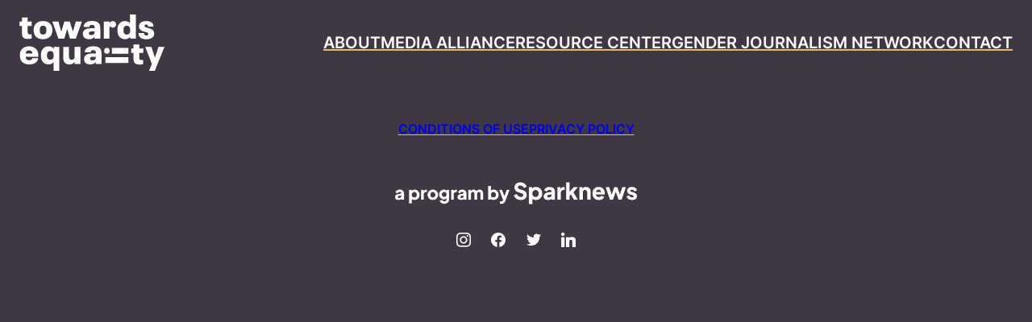

--- FILE ---
content_type: image/svg+xml
request_url: https://towards-equality.com/wp-content/uploads/2024/02/towardsequality_logo_gauche-1.svg
body_size: 4225
content:
<?xml version="1.0" encoding="UTF-8"?>
<!-- Generator: Adobe Illustrator 28.2.0, SVG Export Plug-In . SVG Version: 6.00 Build 0)  -->
<svg xmlns="http://www.w3.org/2000/svg" xmlns:xlink="http://www.w3.org/1999/xlink" version="1.1" id="Calque_1" x="0px" y="0px" viewBox="0 0 303 117.8" style="enable-background:new 0 0 303 117.8;" xml:space="preserve">
<style type="text/css">
	.st0{fill:#FFFFFF;}
</style>
<path class="st0" d="M5.4,39V24.1H0.6v-9.3h4.8V6.3h12v8.5h8.4v9.3h-8.4v12.7c0,3.6,1.4,4.8,4.4,4.8c1.1,0,2.4-0.1,3.7-0.5v9.2  c-2.4,0.5-5.3,0.8-7.9,0.8C9,51.2,5.4,47.9,5.4,39z M31.5,41.5c-1.1-2.6-1.7-5.4-1.7-8.9s0.6-6.2,1.7-8.8  c2.9-6.3,9.1-10.1,17.9-10.1c8.8,0,15,3.7,17.8,10c1.2,2.6,1.8,5.4,1.8,8.9c0,3.5-0.6,6.4-1.8,9c-2.8,6.2-9,10-17.8,10  C40.6,51.6,34.4,47.8,31.5,41.5z M55.5,38.5c0.6-1.4,0.9-3.3,0.9-5.9c0-2.5-0.2-4.4-0.9-5.8c-1-2.2-2.9-3.4-6-3.4  c-3.1,0-5,1.2-6,3.4c-0.6,1.4-0.9,3.3-0.9,5.8c0,2.6,0.3,4.4,0.9,5.9c1,2.1,2.9,3.4,6,3.4C52.5,41.9,54.5,40.7,55.5,38.5z   M130.7,14.8l-12.9,35.8h-12l-6-20.6l-6,20.6H81.6L68.9,14.8h12.7l5.9,21.1L94,14.8h11.2l6.6,20.9l6-20.9H130.7z M169.1,30v20.6h-12  v-4.2c-2.4,3.3-6,5.2-11.8,5.2c-5.7,0-9.9-2-11.7-6c-0.7-1.4-1-3.1-1-5.1c0-1.9,0.3-3.5,0.9-4.9c2.6-5.6,9.5-6.9,18.3-6.9h5.4v-0.6  c0-2.1-0.1-2.9-0.6-3.9c-0.7-1.6-2.4-2.4-4.9-2.4c-2.8,0-4.4,0.7-5.1,2.3c-0.3,0.7-0.4,1.2-0.4,2.1H134c0.1-1.9,0.4-3.6,1.1-5  c2.4-5.2,8.5-7.6,16.5-7.6c8.7,0,13.8,2.3,16.1,7.4C168.6,23.6,169.1,26.5,169.1,30z M156.5,39.8c0.5-1,0.6-2,0.6-3.9v-0.5h-4.6  c-3.4,0-6.2,0.4-7,2.2c-0.2,0.4-0.4,0.9-0.4,1.6c0,0.6,0.1,1.1,0.4,1.7c0.7,1.6,2.6,2.1,4.7,2.1C153.5,43,155.6,41.9,156.5,39.8z   M176.4,14.8h11.9V18c1.9-3,3.9-4.2,6.7-4.2c4.3,0,7,2.8,7,6.9c0,4-2.8,6.9-6.9,6.9c-2.5,0-4.7-1.3-5.6-3.2c-1,0.4-1.2,1-1.2,3.5  v22.6h-12V14.8z M243.2,0v50.6h-11.7v-4.3c-2.6,3.6-6.2,5.3-11,5.3c-6.6,0-11.4-3.2-13.9-8.6c-1.2-2.8-1.9-6.2-1.9-10.3  c0-4.1,0.7-7.4,1.9-10.2c2.4-5.4,7.3-8.7,13.9-8.7c4.7,0,8.2,1.6,10.7,4.9V0H243.2z M231.4,31.7c0-5.3-2.4-8.2-6.9-8.2  c-2.9,0-5.1,1.2-6.2,3.6c-0.6,1.3-0.9,3.1-0.9,5.6c0,2.6,0.3,4.3,0.9,5.7c1.1,2.4,3.2,3.6,6.2,3.6c4.5,0,6.9-2.9,6.9-8.2V31.7z   M249.7,44.6c-0.8-1.7-1.1-3.7-1.1-5.8h11.7c0,1.1,0.1,2.1,0.5,2.8c0.7,1.6,2.1,2.3,4.2,2.3c1.9,0,3.2-0.6,3.7-1.7  c0.2-0.4,0.3-0.9,0.3-1.4c0-0.5-0.1-0.9-0.3-1.3c-0.9-1.9-3.7-2.5-7.6-3.5c-4.2-1.1-8.7-2.7-10.5-6.8c-0.5-1.2-0.8-2.4-0.8-4.1  c0-1.8,0.3-3.2,0.9-4.7c2-4.5,7.5-6.7,14.3-6.7c6.7,0,12,2,14.1,6.6c0.6,1.4,1,3.1,1,5h-11.3c0-1-0.1-1.8-0.4-2.4  c-0.6-1.3-1.9-1.9-3.6-1.9c-1.6,0-2.8,0.6-3.2,1.5c-0.1,0.4-0.2,0.8-0.2,1.1c0,0.4,0.1,0.9,0.2,1.1c0.9,1.9,4.4,2.7,7.8,3.6  c4.9,1.3,9.5,3,11.3,7.1c0.6,1.2,0.8,2.6,0.8,4.2c0,1.9-0.3,3.5-0.9,4.9c-2.3,5-8.4,7.2-15.7,7.2C257.4,51.9,251.9,49.5,249.7,44.6z   M27.2,91.3h12.1c-0.3,3.5-1.8,6.3-4.1,8.4c-3.5,3.2-8.7,4.7-14.3,4.7c-8.8,0-15.3-3.5-18.2-9.9C1.6,91.9,1,88.9,1,85.4  c0-3.8,0.6-6.4,1.7-9c2.8-6.2,9-9.9,17.4-9.9c8.6,0,14.8,3.8,17.6,10c1.6,3.5,1.9,6.7,1.9,11.8H13.1c0.1,1.5,0.4,2.8,0.9,3.8  c1,2.3,3.3,3.4,6.7,3.4c2.1,0,3.9-0.5,5-1.5C26.6,93.4,27.1,92.3,27.2,91.3z M13.9,78.5c-0.4,0.9-0.6,1.7-0.8,3.1h14.3  c-0.1-1.4-0.3-2.1-0.7-3.1c-1.1-2.4-3.2-3.5-6.4-3.5C17.2,75,15,76.1,13.9,78.5z M83.5,67.6v50.2h-12V99.4  c-2.5,3.4-6.1,4.9-10.7,4.9c-6.6,0-11.4-3.2-13.9-8.6C45.7,93,45,89.6,45,85.4c0-4.1,0.7-7.4,1.9-10.2c2.5-5.4,7.3-8.7,13.9-8.7  c4.8,0,8.5,1.7,11,5.4v-4.3H83.5z M71.7,86.4v-1.9c0-5.3-2.4-8.2-6.9-8.2c-2.9,0-5.1,1.2-6.2,3.6c-0.6,1.3-0.9,3.1-0.9,5.6  c0,2.5,0.3,4.2,0.9,5.5c1.1,2.4,3.2,3.6,6.2,3.6C69.3,94.5,71.7,91.7,71.7,86.4z M127.4,67.6v35.7h-12v-4.4c-2.4,3.5-5.9,5.5-11,5.5  c-8,0-12.7-4.9-12.7-13.8v-23h12V88c0,4.7,1.9,6.7,5.6,6.7c3.9,0,6.1-2.3,6.1-7V67.6H127.4z M171.7,82.8v20.6h-12v-4.2  c-2.4,3.3-6,5.2-11.8,5.2c-5.7,0-9.9-2-11.7-6c-0.7-1.4-1-3.1-1-5.1c0-1.9,0.3-3.5,0.9-4.9c2.6-5.6,9.5-6.9,18.3-6.9h5.4v-0.6  c0-2.1-0.1-2.9-0.6-3.9c-0.7-1.6-2.4-2.4-4.9-2.4c-2.8,0-4.4,0.7-5.1,2.3c-0.3,0.7-0.4,1.2-0.4,2.1h-12.2c0.1-1.9,0.4-3.6,1.1-5  c2.4-5.2,8.5-7.6,16.5-7.6c8.7,0,13.8,2.3,16.1,7.4C171.2,76.3,171.7,79.3,171.7,82.8z M159.1,92.6c0.5-1,0.6-2,0.6-3.9v-0.5h-4.6  c-3.4,0-6.2,0.4-7,2.2c-0.2,0.4-0.4,0.9-0.4,1.6c0,0.6,0.1,1.1,0.4,1.7c0.7,1.6,2.6,2.1,4.7,2.1C156.1,95.8,158.2,94.7,159.1,92.6z   M179.7,101.2v-12h48v12H179.7z M193.2,81.9v-12h34.4v12H193.2z M238.4,92.4V80.5h-4.8v-9.3h4.8v-8.5h12v8.5h8.4v9.3h-8.4v9.8  c0,3.6,1.4,4.8,4.4,4.8c1.1,0,2.4-0.1,3.7-0.5v9.2c-2.4,0.5-5.3,0.8-7.9,0.8C242.1,104.6,238.4,101.3,238.4,92.4z M303,67.6  l-14.4,35.7l-5.8,14.5h-12l5.9-14.6l-13.9-35.6h12.9l7.4,22.9l7.4-22.9H303z M182.8,82.2c3.4,0,5.9-2.6,5.9-6.3  c0-3.7-2.5-6.3-5.9-6.3c-3.4,0-5.9,2.7-5.9,6.3C176.8,79.5,179.3,82.2,182.8,82.2z"></path>
</svg>
